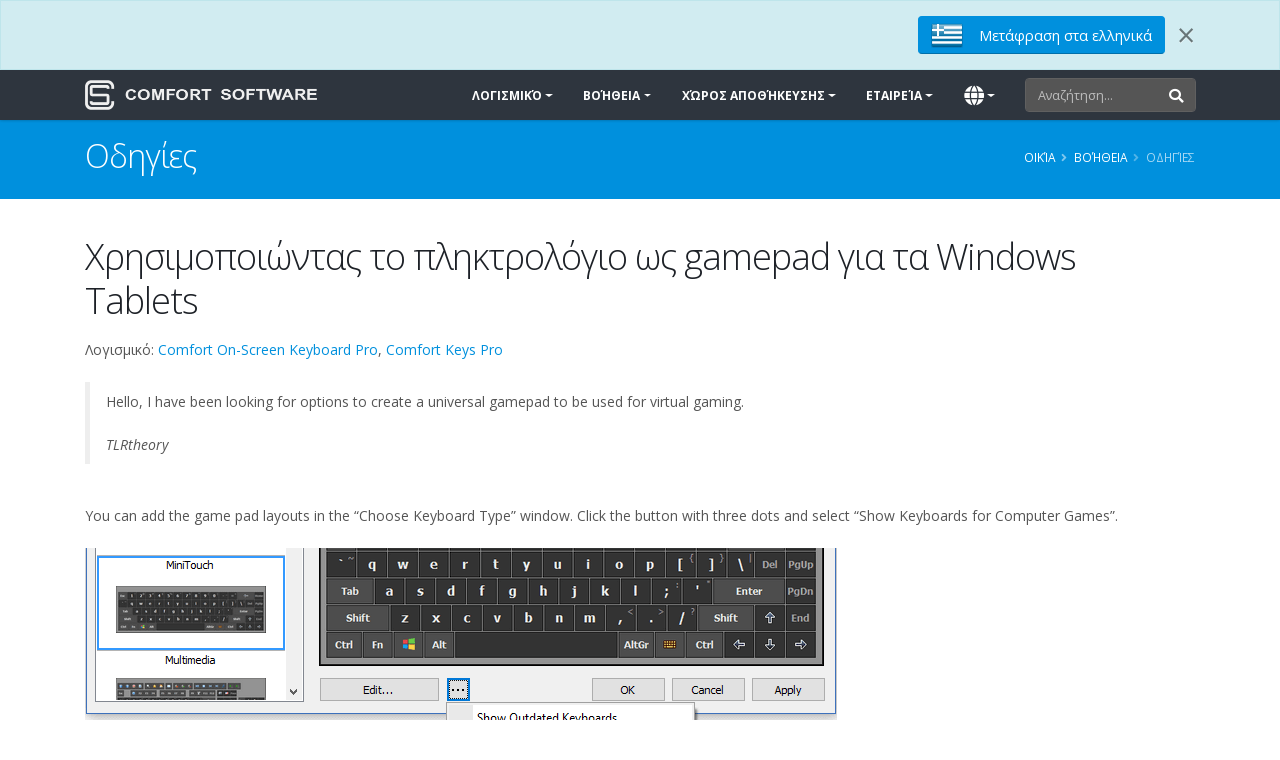

--- FILE ---
content_type: text/html; charset=UTF-8
request_url: https://www.comfortsoftware.com/gr/help/keyboard-as-gamepad/
body_size: 4464
content:
<!DOCTYPE html>
<html lang="en" dir="ltr">
<head>
  <meta charset="utf-8">
  <meta name="viewport" content="width=device-width, initial-scale=1">
  
  
  <meta name="copyright" content="Copyright (c) 2006-2026 Comfort Software Group">

  <title>Χρησιμοποιώντας το πληκτρολόγιο ως gamepad για τα Windows Tablets | Comfort Software</title>

  <!-- Favicon -->
  <link rel="shortcut icon" href="/favicon.ico">
  <link rel="apple-touch-icon" sizes="180x180" href="/img/favicons/apple-touch-icon.png">
  <link rel="icon" type="image/png" sizes="16x16" href="/img/favicons/favicon-16x16.png">
  <link rel="icon" type="image/png" sizes="32x32" href="/img/favicons/favicon-32x32.png">
  <link rel="icon" type="image/png" href="/img/favicons/android-chrome-48x48.png" sizes="48x48">
  <link rel="icon" type="image/png" href="/img/favicons/android-chrome-96x96.png" sizes="96x96">
  <link rel="icon" type="image/png" href="/img/favicons/android-chrome-192x192.png" sizes="192x192">
  <link rel="manifest" href="/img/favicons/site.webmanifest">
  <link rel="mask-icon" href="/img/favicons/safari-pinned-tab.svg" color="#5bbad5">
  <meta name="msapplication-TileColor" content="#2d89ef">
  <meta name="theme-color" content="#ffffff">

  <!-- Web Fonts  -->
  <link rel="preconnect" href="https://fonts.googleapis.com">
  <link rel="preconnect" href="https://fonts.gstatic.com" crossorigin>  
  <link href="https://fonts.googleapis.com/css2?family=Open+Sans:ital,wght@0,300;0,400;0,600;0,700;0,800;1,400&display=swap" rel="stylesheet">
  
  <link rel="canonical" href="/help/keyboard-as-gamepad/">

  <!-- Main CSS -->
  <link rel="stylesheet" href="/vendor/font-awesome/css/fontawesome-all.min.css">
    <link rel="stylesheet" href="/css/style.css?v=26"><style>.alternative-font {font-size: 1.4em; top: 0!important;}</style>

  <!-- Head Libs -->
  <script src="/vendor/modernizr/modernizr.min.js"></script>
  
  <!-- Noscript CSS -->
  <noscript><style>.appear-animation {opacity: 1;} .rev_slider {overflow: unset;}
   .rev_slider>ul>li {visibility: visible;}
   .owl-carousel {display: unset;}
   .owl-carousel div:not(:first-child) {display: none;}</style></noscript>

  <!-- Google tag (gtag.js) -->
  <script async src="https://www.googletagmanager.com/gtag/js?id=G-RYSEE3FQSC"></script>
  <script>
    window.dataLayer = window.dataLayer || [];
    function gtag(){dataLayer.push(arguments);}
    gtag('js', new Date());
  
    gtag('config', 'G-RYSEE3FQSC');
  </script>
</head>
<body>
<div class="body">
  <header id="header" class="header-narrow" data-plugin-options="{'stickyEnabled': true, 'stickyEnableOnBoxed': true, 'stickyEnableOnMobile': false, 'stickyStartAt': 0, 'stickySetTop': '-0px', 'stickyChangeLogo': false}">
    <div class="header-body background-color-dark">

          <div id="panel-info" class="header-row alert alert-info mb-0" style="border-radius: 0; height: 70px;" role="alert">
      <div class="container">
        <div class="header-row">
          <div class="header-column justify-content-end">
            <div class="header-row">
              <div class="pl-2 pr-1">
                <a href="https://translate.google.com/translate?sl=en&tl=gr&js=y&prev=_t&hl=gr&ie=UTF-8&u=https%3A%2F%2Fwww.comfortsoftware.com%2Fgr%2Fhelp%2Fkeyboard-as-gamepad%2F%3Fnolangheader" class="btn btn-primary" target="_blank">
                  <span class="flag flag-gr" style="margin-top: -4px;"></span>
                  <span>Μετάφραση στα ελληνικά</span>
                 </a>
              </div>
              <div class="pl-2">
                <button type="button" class="close" aria-label="Close" onclick="$('#panel-info').slideUp();$('#header').css('min-height', '50px');">
                  <span aria-hidden="true">&times;</span>
                </button>
              </div>
            </div>
          </div>
        </div>
      </div>
    </div>

      <div class="header-container container">
        <div class="header-row">
          <div class="header-column">
            <div class="header-row">
              <div class="header-logo">
                <a href="/gr/">
                  <img alt="Comfort Software" width="232" height="30" src="/img/logos/cs.png">
                </a>
              </div>
            </div>
          </div>
          <div class="header-column justify-content-end">
            <div class="header-row">
              <div class="header-nav header-nav-stripe">
                <div class="header-nav-main header-nav-main-square header-nav-main-effect-1 header-nav-main-sub-effect-1 header-nav-main-light">
                  <nav class="collapse">
                    <ul class="nav nav-pills" id="mainNav">
                      <li class="dropdown">
                        <a class="dropdown-item dropdown-toggle" href="#" tabIndex="-1" aria-haspopup="true" aria-expanded="false">Λογισμικό</a>
                        <ul class="dropdown-menu">
                          <li><a class="dropdown-item" href="/gr/on-screen-keyboard/" tabIndex="-1" data-thumb-preview="/img/previews/ckeyboard.png">
                            Comfort On-Screen Keyboard Pro
                            <span class="tip tip-dark">hot</span>
                            <em class="menu-item-desc">Πληκτρολόγιο οθόνης</em></a></li>
                          <li><a class="dropdown-item" href="/gr/clipboard-manager/" tabIndex="-1" data-thumb-preview="/img/previews/cclipboard.png">
                            Comfort Clipboard Pro
                            <em class="menu-item-desc">Στιβαρός διαχειριστής πρόχειρου</em></a></li>
                          <li><a class="dropdown-item" href="/gr/comfort-keys/" tabIndex="-1" data-thumb-preview="/img/previews/ckeys.png">
                            Comfort Keys Pro
                            <em class="menu-item-desc">3 σε 1</em></a></li>
                        </ul>
                      </li>
                      <li class="dropdown">
                        <a class="dropdown-item dropdown-toggle" href="#" tabIndex="-1" aria-haspopup="true" aria-expanded="false">Βοήθεια</a>
                        <ul class="dropdown-menu">
                          <li><a class="dropdown-item" href="/gr/help/" tabIndex="-1">Βοήθεια και οδηγίες</a></li>
                          <li><a class="dropdown-item" href="/gr/find-key/" tabIndex="-1">Βρείτε το κλειδί προϊόντος</a></li>
                          <li><a class="dropdown-item" href="/gr/support/" tabIndex="-1">Υποστήριξη</a></li>
                        </ul>
                      </li>
                      <li class="dropdown">
                        <a class="dropdown-item dropdown-toggle" href="#" tabIndex="-1" aria-haspopup="true" aria-expanded="false">Χώρος αποθήκευσης</a>
                        <ul class="dropdown-menu">
                          <li><a class="dropdown-item" href="/gr/store/" tabIndex="-1">Comfort Software Store</a></li>
                          <li><a class="dropdown-item" href="/gr/shipping-and-refund/" tabIndex="-1">Αποστολές και επιστροφές Προσωπικά</a></li>
                          <li><a class="dropdown-item" href="/gr/store-faq/" tabIndex="-1">Βοήθεια για αγοραστή</a></li>
                        </ul>
                      </li>
                      <li class="dropdown">
                        <a class="dropdown-item dropdown-toggle" href="#" tabIndex="-1" aria-haspopup="true" aria-expanded="false">Εταιρεία</a>
                        <ul class="dropdown-menu">
                          <li><a class="dropdown-item" href="/gr/about/" tabIndex="-1">Πληροφορίες για εμάς</a></li>
                          <li><a class="dropdown-item" href="/gr/contact/" tabIndex="-1">Επικοινωνία</a></li>
                          <li><a class="dropdown-item" href="/gr/press-room/" tabIndex="-1">Αίθουσα τύπου</a></li>
                          <li><a class="dropdown-item" href="/gr/subscription/" tabIndex="-1">Συνδρομή ηλεκτρονικού ταχυδρομείου</a></li>
                        </ul>
                      </li>
                      <li class="dropdown dropdown-mega" style="position:relative;">
                        <a class="dropdown-item dropdown-toggle" href="#" tabIndex="-1" aria-haspopup="true" aria-expanded="false"><span class="d-lg-none">Γλώσσα (Language)</span><i class="fa text-17 fa-globe d-none d-lg-block"></i></a>
                        <ul class="dropdown-menu dropdown-lang" >
                          <li><div class="dropdown-mega-content"><div class="row">
                            <div class="col-lg-6 pl-2 pr-2"><ul class="dropdown-mega-sub-nav"><li><a class='dropdown-item' href='/de/help/keyboard-as-gamepad/' tabIndex='-1'>Deutsch</a></li><li><a class='dropdown-item' href='/dk/help/keyboard-as-gamepad/' tabIndex='-1'>Dansk</a></li><li><a class='dropdown-item' href='/nl/help/keyboard-as-gamepad/' tabIndex='-1'>Dutch</a></li><li><a class='dropdown-item' href='/help/keyboard-as-gamepad/' tabIndex='-1'>English</a></li><li><a class='dropdown-item' href='/es/help/keyboard-as-gamepad/' tabIndex='-1'>Español</a></li><li><a class='dropdown-item' href='/fr/help/keyboard-as-gamepad/' tabIndex='-1'>Français</a></li><li><a class='dropdown-item' href='/it/help/keyboard-as-gamepad/' tabIndex='-1'>Italiano</a></li><li><a class='dropdown-item' href='/hu/help/keyboard-as-gamepad/' tabIndex='-1'>Magyar</a></li><li><a class='dropdown-item' href='/no/help/keyboard-as-gamepad/' tabIndex='-1'>Norsk Bokmål</a></li><li><a class='dropdown-item' href='/pl/help/keyboard-as-gamepad/' tabIndex='-1'>Polski</a></li><li><a class='dropdown-item' href='/br/help/keyboard-as-gamepad/' tabIndex='-1'>Português</a></li></ul></div><div class="col-lg-6 pl-2 pr-2"><ul class="dropdown-mega-sub-nav"><li><a class='dropdown-item' href='/fi/help/keyboard-as-gamepad/' tabIndex='-1'>Suomi</a></li><li><a class='dropdown-item' href='/se/help/keyboard-as-gamepad/' tabIndex='-1'>Svenska</a></li><li><a class='dropdown-item' href='/tr/help/keyboard-as-gamepad/' tabIndex='-1'>Türkçe</a></li><li><a class='dropdown-item' href='/cz/help/keyboard-as-gamepad/' tabIndex='-1'>Čeština</a></li><li><a class='dropdown-item' href='/ru/help/keyboard-as-gamepad/' tabIndex='-1'>Русский</a></li><li><a class='dropdown-item font-weight-bold' href='/gr/help/keyboard-as-gamepad/' tabIndex='-1'><i class="fa fa-check"></i> Ελληνικά</a></li><li><a class='dropdown-item' href='/ar/help/keyboard-as-gamepad/' tabIndex='-1'>العربيه</a></li><li><a class='dropdown-item' href='/kr/help/keyboard-as-gamepad/' tabIndex='-1'>한국어</a></li><li><a class='dropdown-item' href='/jp/help/keyboard-as-gamepad/' tabIndex='-1'>日本語</a></li><li><a class='dropdown-item' href='/cn/help/keyboard-as-gamepad/' tabIndex='-1'>简体中文</a></li><li><a class='dropdown-item' href='/tw/help/keyboard-as-gamepad/' tabIndex='-1'>繁體中文</a></li></ul></div>
                          </div></div></li>
                        </ul>
                      </li>
                    </ul>
                  </nav>
                </div>
                <button class="btn header-btn-collapse-nav" data-toggle="collapse" data-target=".header-nav-main nav" aria-label="Main Menu">
                  <i class="fa fa-bars"></i>
                </button>
              </div>
              <div class="header-search d-none d-lg-block">
                <form action="/gr/search/" method="get">
                  <div class="input-group">
                    <input type="search" class="form-control" name="q" id="q" placeholder="Αναζήτηση...">
                    <span class="input-group-append">
                      <button class="btn btn-light" type="submit"><i class="fa fa-search"></i></button>
                    </span>
                  </div>
                </form>
              </div>
            </div>
          </div>
        </div>
      </div>

    </div>
  </header>

  <div role="main" class="main">
<div role="main" class="main">
  <section class="page-header page-header-color page-header-primary">
    <div class="container">
      <div class="row align-items-center">
        <div class="col-lg-6">
          <h2>Οδηγίες</h2>
        </div>
        <div class="col-lg-6">
          <ul class="breadcrumb">
            <li><a href="/gr/">Οικία</a></li>
            <li><a href="/gr/help/">Βοήθεια</a></li>
            <li class="active">Οδηγίες</li>
          </ul>
        </div>
      </div>
    </div>
  </section>

  <section class="section section-no-background">
    <div class="container">
      <h1>Χρησιμοποιώντας το πληκτρολόγιο ως gamepad για τα Windows Tablets</h1>
      <p>Λογισμικό: <a href="/gr/on-screen-keyboard/">Comfort On-Screen Keyboard Pro</a>, <a href="/gr/comfort-keys/">Comfort Keys Pro</a></p>
      <blockquote>
        <p>Hello, I have been looking for options to create a universal gamepad to be used for virtual gaming.</p>
        <footer><em>TLRtheory</em></footer>
      </blockquote>
      <p><br>You can add the game pad layouts in the “Choose Keyboard Type” window. Click the button with three dots and select “Show Keyboards for Computer Games”.
</p>
<p><img class="img-fluid" src="/img/help/keyboard-as-gamepad.png" alt="Using the keyboard as a gamepad"></p>
<p><br>Also, we recommend to set the option “Change the pressed key when you touch the key and move your finger” in the Expert Settings: <strong>Settings</strong> > <strong>On-Screen Keyboard</strong> > <strong>Expert Settings...</strong>
</p>
<p><img class="img-fluid" src="/img/help/keyboard-as-gamepad-settings.png" alt="Settings for the keyboard as a gamepad"></p>
    </div>
  </section>
</div>
  </div>

  <footer class="mt-0" id="footer">
    <div class="container">
      <div class="row">
        <div class="col-lg-12">
          <div class="row">
            <div class="col-lg-4">
              <h5>Λογισμικό</h5>
              <ul class="list list-icons list-icons-sm">
                <li><i class="fa fa-caret-right"></i> <a href="/gr/on-screen-keyboard/">Πληκτρολόγιο οθόνης</a></li>
                <li><i class="fa fa-caret-right"></i> <a href="/gr/clipboard-manager/">Διαχειριστής πρόχειρου</a></li>
                <li><i class="fa fa-caret-right"></i> <a href="/gr/comfort-keys/">Comfort Keys Pro</a></li>
                <li><i class="fa fa-caret-right"></i> <a href="/gr/other-products/">Άλλα ξεπερασμένα προϊόντα</a></li>
              </ul>
            </div>
            <div class="col-lg-4">
              <h5>Βοήθεια</h5>
              <ul class="list list-icons list-icons-sm">
                <li><i class="fa fa-caret-right"></i> <a href="/gr/find-key/">Βρείτε το κλειδί προϊόντος</a></li>
                <li><i class="fa fa-caret-right"></i> <a href="/gr/help/">Βοήθεια και οδηγίες</a></li>
                <li><i class="fa fa-caret-right"></i> <a href="/gr/support/">Υποστήριξη</a></li>
                <li><i class="fa fa-caret-right"></i> <a href="/gr/store-faq/">Βοήθεια για αγοραστή</a></li>
              </ul>
            </div>
            <div class="col-lg-4">
              <h5>Πόροι</h5>
              <ul class="list list-icons list-icons-sm">
                <li><i class="fa fa-caret-right"></i> <a href="/gr/downloads/">Λήψεις</a></li>
                <li><i class="fa fa-caret-right"></i> <a href="/gr/store/">Αγορά</a></li>
                <li><i class="fa fa-caret-right"></i> <a href="/gr/about/">Πληροφορίες για εμάς</a></li>
                <li><i class="fa fa-caret-right"></i> <a href="/gr/sitemap/">Χάρτης τοποθεσίας</a></li>
              </ul>
            </div>
          </div>
        </div>
      </div>
    </div>
    <div class="footer-copyright">
      <div class="container">
        <div class="row">
          <div class="col-lg-5">
            <p>&copy; 2006 &ndash; 2026, <a href="https://www.comfortsoftware.com/">Comfort Software Group</a>, Με επιφύλαξη κάθε νόμιμου δικαιώματος.</p>
          </div>
          <div class="col-lg-7">
            <nav id="sub-menu">
              <ul>
                <li><a href="/gr/locale/?url=help%2Fkeyboard-as-gamepad%2F"><i class="fa fa-globe"></i> Ελληνικά (Greek)</a></li>
                <li><a href="/gr/privacy/">Προστασία προσωπικών δεδομένων</a></li>
                <li><a href="/gr/terms-of-use/">Όροι χρήσης</a></li>
                <li><a href="/gr/contact/">Επαφή</a></li>
              </ul>
            </nav>
          </div>
        </div>
      </div>
    </div>
  </footer>
</div>

<!-- Vendor -->
<script src="/js/vendor.js?v=1"></script>


<!-- Theme Base, Components and Settings -->
<script src="/js/main.js?v=8"></script>

</body>
</html>